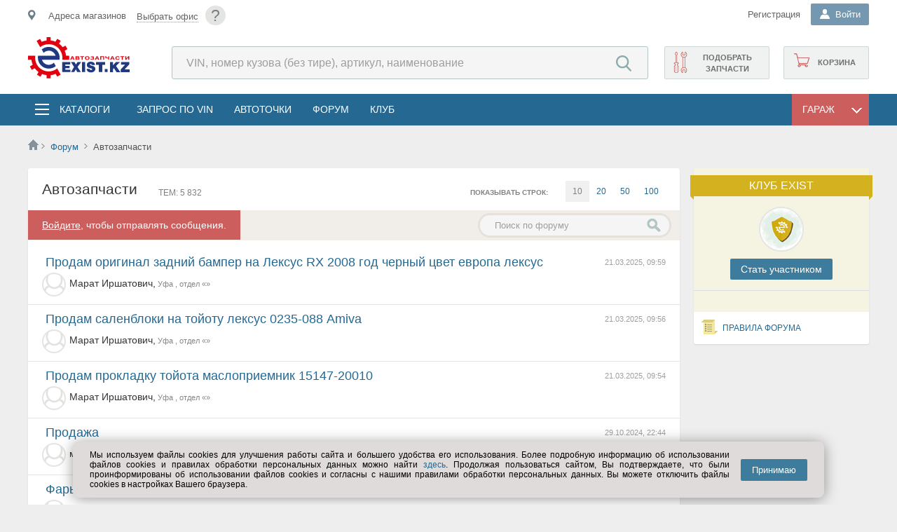

--- FILE ---
content_type: text/html; charset=utf-8
request_url: https://exist.kz/Forum/9
body_size: 66208
content:

<!DOCTYPE html>
<html lang="ru">
<head><meta http-equiv="X-UA-Compatible" content="IE=edge" /><meta http-equiv="Content-Type" content="text/html; charset=UTF-8" /><meta name="viewport" content="width=device-width, user-scalable=yes, initial-scale=1.0" /><meta name="referrer" content="always" /><meta name="apple-itunes-app" content="app-id=564705911" /><title>
	Автозапчасти - Форум - exist.kz
</title>
	<!--[if IE]><link rel="stylesheet" type="text/css" href="//s.exist.ru/img2/ie.css" /><style>.float-title{border:1px solid #7F9DB9 !important} .DDL .b{overflow-x:hidden;padding-right:40px;margin-right:40px}</style><![endif]-->
	<!--[if lt IE 7]><link rel="stylesheet" type="text/css" href="/css/ie.css" media="screen" /><![endif]-->
	<!--[if lte IE 7]><link rel="stylesheet" type="text/css" href="//s.exist.ru/img2/ie7.css" /><![endif]-->
	<!--[if lte IE 8]><link rel="stylesheet" type="text/css" href="//s.exist.ru/img2/ie8.css" /><![endif]-->
	<!--[if lte IE 10]><link rel="stylesheet" type="text/css" href="/css/ie10.css" /><![endif]-->
	
	<!--script type="text/javascript" src="/Log.axd"></script-->

	<link rel="shortcut icon" href="/favicon.ico" /><link rel="manifest" href="/manifest.json" /><link rel="search" href="//s.exist.ru/xml/osd.xml" title="Поиск цен на Exist" type="application/opensearchdescription+xml" /><link rel="alternate" type="application/rss+xml" title="Новости Exist" href="/rss.axd" /><link rel="apple-touch-icon" href="//s.exist.ru/img/icon/touch-icon-iphone.png" /><link rel="apple-touch-icon" sizes="72x72" href="//s.exist.ru/img/icon/touch-icon-ipad.png" /><link rel="apple-touch-icon" sizes="114x114" href="//s.exist.ru/img/icon/touch-icon-iphone-retina.png" /><link rel="apple-touch-icon" sizes="144x144" href="//s.exist.ru/img/icon/touch-icon-ipad-retina.png" /><link rel="Stylesheet" href="../css/cookiesConfirmer.min.css" type="text/css" /><script src="/js/functions.js?ts=22121605" type="text/javascript"></script><script src="/ts/MakeSticky.js?ts=22121605" type="text/javascript"></script><script src="//s.exist.ru/js/jQuery/jquery-1.6.4.min.js" type="text/javascript"></script><link rel="stylesheet" type="text/css" href="/css/master2.css?ts=22121605"/><link rel="stylesheet" type="text/css" href="/css/master-noSass.css?ts=22121605"/>
	<script src="/js/Rest/viewportSwitcher.js" type="text/javascript" ></script>
	<script src="https://yastatic.net/pcode/adfox/loader.js"></script>
	
	
	
	<link href="/css/forum.css?v4" type="text/css" rel="stylesheet" />
	<style>
		.href{cursor:pointer;padding-right:10px}
		.forgarage:after{content: '';display:block;width:7px;height:9px;background:url(//s.exist.ru/img2/icons-new.png)-19px -873px no-repeat;float:left;margin-top:20px}
		.forum-mycars span.cancel {width:22px;height:22px;background:url(//s.exist.ru/img2/close.png) no-repeat;cursor:pointer;opacity:0.8;position:absolute}
	</style>
	<script type="text/javascript">
		function shownewtheme() {
			$("#newthemebut").addClass("clicked");
			$("#newmessage").slideDown();
		}
</script>


<meta name="description" content="Форум | Автозапчасти" /></head>
<body>
<noscript id="js-validator">
	<div class="js-validator">Выключен JavaScript. Проверьте в настройках браузера.</div>
</noscript>
	<!--[if lt IE 9]>
		<div class="oldbrowser">
			<b>Внимание! Вы используете устаревший браузер. Сайт может работать некорректно.</b>
			<p>Рекомендуем обновить браузер или  установить <a href="http://www.whatbrowser.org/intl/ru/" target="_blank">другой</a></p>
		</div>
	 <![endif]-->
	<div class="wrapper">
		<!--div id="top-banner-main">
			<a class="topbannerclose wide" href="javascript: void(0);" onclick="Utils.Browser.Storage.LocalWrite('__tb', '1'); document.getElementById('top-banner-main').style.display = 'none'; return false;" title="Закрыть">x</a>
			<a href="/About/269">
				<p>Баннер вам в подарочек</p>
				<img src="//s.exist.ru/img2/banner/00012-721945357.png" />
			</a>
			<script type="text/javascript">
				if (Utils.Browser.Storage.LocalRead("__tb") == null)
					document.getElementById("top-banner-main").style.display = "block";
			</script>
		</div-->
		<a class="tophelp wide" href="/help/?id=87" title="Помощь">?</a>
		<script src="/ts/Utils.js?ts=22121605" type="text/javascript"></script><script src="/ts/ddl.js?ts=22121605" type="text/javascript"></script>
<script src="/ts/Rest/AutoComplete.js?ts=22121605" type="text/javascript"></script>
<script src="/ts/Rest/SiteSearchAutoComplete.js?ts=22121605" type="text/javascript"></script>
<script src="/ts/Rest/Sso.ClientRequest.js?ts=22121605" type="text/javascript"></script>
<script src="/ts/Rest/OfficeConfirmer.js?ts=22121605" type="text/javascript"></script><script src="/ts/Rest/Office.js?ts=22121605" type="text/javascript"></script>

<script id="tplConfOfc" type="text/template">
	<div class="shop-data__confirm-office">
		<div class="shop-data__confirm-text-container">
			<# if (obj.OfficeName != null) { #>
				<span class="shop-data__confirm-name"><#= obj.OfficeName #></span>
			<# } #>
			<br />
			<span class="shop-data__confirm-text">
				<p>Мы предполагаем, что ближайший к Вам офис:<br />
					<# if (obj.OfficeName != null) { #>
						<#= obj.OfficeName #>
					<# } #>
				</p>
				Этот офис вам подходит?
				<p style="color:gray">Предложения в разных офисах могут отличаться.</p>
			</span>
		</div>
		<div class="clearfix"></div>
		<a href="javascript:void(0)" onclick="OfficeConfirmer.CloseConfirmMessage()">&nbsp;&nbsp;&nbsp;Да&nbsp;&nbsp;&nbsp;</a>&nbsp;&nbsp;&nbsp;
		<a class="secBtn greenBtn" href="/Hint/Location" onclick="OfficeConfirmer.RemoveCookie(); ShowTipLayer(this, event, this.href, 600, 370, true); return false;">Выбрать другой</a>
	</div>
</script>

<header class="mainheader">
	<section class="top">
		<div class="top__inner inner">
			<div class="shop-data__confirm-office-container"></div>
			<a href="javascript:void(0)" class="shopmenumobile js-mobile-place-btn"></a>
			<div id="shopdata" class="shop-data js-mobile-place-cont js-close-float">
				<span id="homeregion"></span>
			</div>

			<a class="tophelp" href="/Help/?id=87" title="Помощь">?</a>
			<div class="header-login">
				
				
				
				
					<div class="header-login__registration">
						<noindex><a class="header-login__registration _mainheader-top-link-color" href="/Profile/Login?pm=3">Регистрация</a></noindex>
					</div>
				
				<div id="pnlLogin" class="DDL header-login__name-ddl _guest">
	
						<div class="h" onclick="DDL.ToggleDropDown(this,event);if (typeof(_avatarData)!='undefined') _avatarData.LoadData(); SsoUser.CheckClient();">
							<b class="header-login__name-ddl-icon"></b>
							<span>
								Войти
							</span>
						</div>
						<div class="b login">
							<div class="header-login__form">
								 
		


<div class="login-box">
	<div class="login-wrapp">
		<div id="guestForm">
			<h3>Личный кабинет</h3>
			<form onsubmit="Lockbtn('btnLogin');" method="POST" action='/Profile/Login?ReturnUrl=%2fForum%2f9' id="loginForm">
				<div class="login-element">
					<input type="text" id="login" name="login" class="inp" value="" tabindex="1" placeholder="Логин" />
				</div>
				<div class="login-element">
					<input type="password" onkeyup="checkpass(this);" value="" class="inp" id="pass" name="pass" tabindex="2" placeholder="*****" />
					<a class="remindtop" href="/Profile/RemindSms.aspx">Напомнить пароль</a><br />
					<div class="errorlabel" id="errorlabel" style="overflow:hidden;-webkit-animation:'resize' 0.2s;-moz-animation:'resize' 0.2s;animation: 'resize' 0.2s">
						смените раскладку
					</div>
				</div>
				<div style="float:right"><input id="btnLogin" type="submit" value="Войти" tabindex="4" class="login-button" /></div>
				<div class="mem">
					<span style="color:Navy;cursor:pointer">
						<input type="checkbox" name="save" id="tbSave" tabindex="3" value="yes" checked="checked" />
						<label for="tbSave">запомнить</label>
					</span>
				</div>
				<div class="clearfix"></div>
				<div class="social">
					
		<a id="go" class="icon" href="/Profile/Login?oid=Google&ReturnUrl=%2fForum%2f9" title="Google+">Google+</a>
	
		<a id="ya" class="icon" href="/Profile/Login?oid=Yandex&ReturnUrl=%2fForum%2f9" title="Yandex">Yandex</a>
	
		<a id="vk" class="icon" href="/Profile/Login?oid=VKontakte&ReturnUrl=%2fForum%2f9" title="VKontakte">VKontakte</a>
	
		<a id="mr" class="icon" href="/Profile/Login?oid=MailRu&ReturnUrl=%2fForum%2f9" title="Mail.ru">Mail.ru</a>
	
		<a id="lv" class="icon" href="/Profile/Login?oid=Live&ReturnUrl=%2fForum%2f9" title="Microsoft Live">Microsoft Live</a>
	
		<a id="al" class="icon" href="/Profile/Login?oid=AlfaID&ReturnUrl=%2fForum%2f9" title="Alfa ID">Alfa ID</a>
	
				</div>
			</form>
		</div>
	</div>
	<script id="tplSsoRegistered" type="text/template">
		<div class="welcomeBack">
			<p>Здравствуйте, <strong><#=Login#></strong>!</p>
			<a class="welcomeBack__logout" href="/exit.axd?id=46042,53219" title="Выход"><i></i></a>
			<a href="/Profile/Login?ReturnUrl=<#=Url#>">Войти</a>
		</div>
	</script>
	<script id="tplSsoLocate" type="text/template">
		<div class="welcomeBack">
			<p>Здравствуйте, <strong><#=Login#></strong>!</p>
			<span>
			Вы будeте перенаправлены на <#=Locale#>
			</span>
			<a class="welcomeBack__logout" href="/exit.axd?id=46042,53219" title="Выход"><i></i></a>
			<a href="/Profile/Login?ReturnUrl=<#=Url#>">Войти</a>
		</div>
	</script>
</div>
		<script type="text/javascript">
			Utils.AttachEvent("load", window, function () { getbasket(); });
		</script>
	
							</div>
						</div>
					
</div>
			</div>
		</div>
	</section>
	<section class="mainheader__inner inner">
		<div class="logo">
			<a href="/" class="logo__link">
				

		<img title="Автозапчасти EXIST.KZ" src="//s.exist.ru/img2/logo/logo-large-kz.svg" alt="Автозапчасти EXIST.KZ">
	

			</a>
		</div>

		<div class="header-search">
			<form method="get" id="search-form" action="/Price/">
				<input type="search" id="pcode" class="header-search__search-input" placeholder="VIN, номер кузова (без тире), артикул, наименование" autocomplete="off" name="pcode" />
				<input type="submit" class="header-search__search-submit-btn" value="Найти" style="width: 75px" />
			</form>
		</div>	
		<div class="shop-functions">
			<noindex><a class="shop-functions__cart" href="/Profile/Orders/Basket.aspx"><span id="basketcount"></span>Корзина</a></noindex>
			
			
				<noindex><a class="shop-functions__vin" onclick="_targetLinkClick(this, &#39;topRightVinQuery&#39;)" href="/Profile/Vin/GuestQuery">Подобрать запчасти</a></noindex>
			
		</div>
	</section>


	<div class="mainmenu">
		<div class="mainmenu__inner inner">
			<div class="menubutton js-mobile-toggle-menu-btn">
			</div>
			<div class="mainmenu-list js-toggle-cats js-close-float">
				<div class="mainmenu-list__catalogs-ddl">
					<div class="mainmenu-list__catalogs-ddl-container js-menu-cont js-close-float">
						<span class="mainmenu-list__button-ddl mainmenu-list__button-ddl--catalogs">
							<i></i>
							<a href="/Catalog/" onclick="return false;" class="mainmenu-list__ddl-title" title="Запчасти и аксессуары в каталогах">Каталоги</a>
						</span>
						
						<div class="catalogs-float js-close-float">
							<div id="menutop" class="catalogs-float__container">
								<div class="catalogs-float__column">
									<a class="catalogs-float__title catalogs-float__title--general" title="Выбор каталогов по выбранному ТС" href="/Catalog/">Все каталоги</a>
									<div class="catalogs-float__list-items-container">
										<a title="Выбор каталогов по выбранному ТС" href="/Catalog/Global/">Общий каталог</a>
										<a title="Выбор оригинальных каталогов по марке" href="/Catalog/Links/Original">Оригинальные каталоги</a>
										<a title="Оригинальные и неоригинальные аксессуары" href="/Catalog/Accessory/">Аксессуары</a>
										<a title="Запчасти для прохождения технического обслуживания" href="/Catalog/TO/">Запчасти для ТО</a>
										<a title="Мотокаталоги" href="/Catalog/Links/Moto">Мотокаталоги</a>
										
									</div>
								</div>
								<div class="catalogs-float__column">
									<a  class="catalogs-float__title catalogs-float__title--fluids" title="Выбор масел по параметрам" href="/Catalog/Goods/7">Масла и автохимия</a>
									<div class="catalogs-float__list-items-container">
										<a title="Выбор моторных масел по параметрам" href="/Catalog/Goods/7/3">Масла моторные</a>
										<a title="Масла трансмиссионные" href="/Catalog/Goods/7/303">Масла трансмиссионные</a>
										<a title="Жидкости для омывателя стекла" href="/Catalog/Goods/7/339">Жидкости для омывателя стекла</a>
										<a title="Жидкости тормозные" href="/Catalog/Goods/7/304">Жидкости тормозные</a>
										<a title="Жидкости охлаждающие" href="/Catalog/Goods/7/174">Жидкости охлаждающие</a>
										
										<span><a title="Вся автохимия" href="/Catalog/Goods/7">&rsaquo; Вся автохимия</a></span>

									</div>
								</div>
								<div class="catalogs-float__column">
									<a  class="catalogs-float__title catalogs-float__title--access" title="Выбор шин и дисков по параметрам" href="/Catalog/Goods/1">Шины, диски</a>
									<div class="catalogs-float__list-items-container">
										<a title="Шины летние выбрать по параметрам" href="/Catalog/Goods/1/2">Шины летние</a>
										<a title="Шины зимние выбор по параметрам" href="/Catalog/Goods/1/284">Шины зимние</a>
										<a title="Диски колесные литые выбор по параметрам" href="/Catalog/Goods/1/1">Диски колёсные, литые</a>
										<a title="Диски колесные штампованные выбор по параметрам"  href="/Catalog/Goods/1/90">Диски колесные, штампованные</a>
										
										<a title="Шины для мото выбор по параметрам"  href="/Catalog/Goods/1/286">Шины мотоциклетные</a>
										<span><a class="catalogs-float__list-items-link catalogs-float__list-items-link--seeall" title="" href="/Catalog/Goods/1">&rsaquo; Прочее</a></span>
									</div>
								</div>
								<div class="catalogs-float__column">
									<a  class="catalogs-float__title catalogs-float__title--electro" title="Выбор автоэлектроники по параметрам" href="/Catalog/Goods/15">Автоэлектроника</a>
									<div class="catalogs-float__list-items-container">
										<a href="/Catalog/Goods/15/66">Лампы</a>
										<a href="/Catalog/Goods/5/8">Аккумуляторы</a>
										<a href="/Catalog/Goods/15/369">Камеры заднего вида</a>
										<a href="/Catalog/Goods/5/183">Предохранители</a>
										<a href="/Catalog/Goods/15/371">Парковочные радары</a>
										<span><a title="" href="/Catalog/Goods/15">&rsaquo; Вся автоэлектроника</a></span>
									</div>
								</div>
								<div class="catalogs-float__column">
									<a href="/Catalog/" class="catalogs-float__title" title="Остальное">Остальное</a>
									<div class="catalogs-float__list-items-container">
										<a title="Выбор электрооборудования для автомобиля по параметрам" href="/Catalog/Goods/5">Электрооборудование</a>
										<a title="Инструмент ручной, пневматический..." href="/Catalog/Goods/6">Инструмент</a>
										<a title="Автоаксессуары по параметрам" href="/Catalog/Goods/22">Автоаксессуары</a>
										<a title="Все для автосервиса - оборудование для СТО" href="/Catalog/Goods/12">Все для автосервиса</a>
										<a title="Щётки стеклоочистителя" href="/Catalog/Goods/20/91">Щётки стеклоочистителя</a>
										<a title="Одежда и экипировка по параметрам" href="/Catalog/Goods/24">Одежда и экипировка</a>
									</div>
								</div>
							</div>
						</div>
					</div>
				</div>
				<ul>
					<li><a href="/Profile/Vin/NewQuery.aspx" onclick="_targetLinkClick(this, 'topmenu', 'Запрос по VIN');" class="mainmenu-list__menu-link" title="Запрос по VIN" class="stock">Запрос по VIN</a></li>
					<li><a href="/AutoPoints/" class="mainmenu-list__menu-link" title="Автоточки">АвтоТочки</a></li>
					<li><noindex><a class="mainmenu-list__menu-link" title="Форум по легковым автомобилям, мототехнике, грузовикам, автобусам" href="/Forum/">Форум</a></noindex></li>
					<li><noindex><a class="mainmenu-list__menu-link" title="Вступайте в наш Exist-Клуб" href="/About/Club/">Клуб</a></noindex></li>
				</ul>
			</div>
			
			<div id="garageFloat" class="DDL mainmenu-list__catalogs-ddl-container mainmenu-list__catalogs-ddl-container--garage">
				<div id="garageFloatHead" class="mainmenu-list__button-ddl mainmenu-list__button-ddl--garage" onclick="toggleGarage(event);">
					<span class="mainmenu-list__ddl-title">Гараж</span>
					<i></i>
				</div>
				<div class="b mainmenu-list__dropdown-ddl">
					<script src="/ts/Rest/Car.js?ts=22121605" type="text/javascript"></script>

<script type="text/javascript">
var lastobject;
function delay(obj) {
	lastobject = obj.carItem;
	setTimeout(myfunction, 200);
}
</script>


<script id="tplCar" type="text/template">
	<div class="car-info car-info--garage-menu" id="car_<#=Id#>" onclick="delay(this)">
		<div class="car-info__car-image">
			<img src="<#=ImageUrl#>" />
		</div>
		<div class="car-info__description">
			<div class="car-info__car-name"><#=Title#></div>
			<div class="car-info__vin">
				<# if (obj.Vin != null) { #>
					VIN: <#=Vin#>,
				<# } else { #>
					VIN: <a style="color:red" href="/Profile/Car/Change.aspx?id=<#=obj.Id#>">Исправьте VIN</a>,
				<# } #>
			</div>
			<div class="car-info__car-years"><#=Year#> г.</div>
			<div class="car-info__power"><#=HorsePower#> лс</div>
		</div>
	</div>
</script>

<script id="tplCarNew" type="text/template">
	<div class="car-info car-info--addnew" onclick="document.location='/Profile/Car/Create.aspx'">
		<b>Добавить ТС</b>
	</div>
</script>

<script id="tplCarEmpty" type="text/template">
	<span class="placeholder">ТС не найдены или не добавлены в гараж</span>
	<div class="car-info car-info--addnew" id="addNew" onclick="document.location='/Profile/Car/Create.aspx'">
		<b>Добавить ТС</b>
	</div>
</script><script src="/ts/CarBll/CarBLL.js?ts=22121605" type="text/javascript"></script>
<script src="/ts/CarBll/CarInfoLoader.js?ts=22121605" type="text/javascript"></script>
<script src="/ts/CarBll/FilteredCarList.js?ts=22121605" type="text/javascript"></script>
<script src="/ts/Catalogs/Original.js?ts=22121605" type="text/javascript"></script>

<link type="text/css" rel="stylesheet" href="/Css/CarMenu.css" />


<script id="emptyGuestCarTemplate" type="text/template">
	<i style="color:gray"><a href="/Catalog/Global/Hint" onclick="ShowTipLayer(this, event, this.href, 30, 30, true); return false;">Выберите</a> транспортное средство</i><br />
	<div style="border:1px solid Gray;border-radius:5px;padding:5px 15px">
		<b>&mdash; Вы получите</b><br />
		<ol>
			<li>Подборку каталогов для Вашего ТС на главной</li>
			<li>Быстрый переход в раздел по ТС с любой страницы сайта</li>
		</ol>
	</div>
	<i style="color:gray">(После регистрации список каталогов будет расширен)</i>
</script>

<script id="emptyCarTemplate" type="text/template">
	<i style="color:gray"><a href="javascript:void(0)" onclick="OnShowCarSelector(); return false;">Выберите</a> транспортное средство</i><br />
	<div style="border:1px solid Gray;border-radius:5px;padding:5px 15px">
		<b>&mdash; Вы получите</b><br />
		<ol>
			<li>Подборку каталогов для Вашего ТС на главной</li>
			<li>Быстрый переход в раздел по ТС с любой страницы сайта</li>
		</ol>
	</div>
</script>


<script id="tplNewGarageCar" type="text/template">
	<div class="car-info car-info--addnew" id="addNew" onclick="document.location='/Profile/Car/Create.aspx'">
		<b>Добавить ТС</b>
	</div>
</script>


<script id="tplCarInfoGuest" type="text/template">
	<div class="car-info car-info--reset">
		<a href="javascript:void()" class="car-info__car-btn-clear" title="Очистить выбор" onclick="CarBll.RemoveSelected();"></a>
		<div class="car-info__car-image">
			<img src="<#=ImageUrl#>" />
		</div>
		<div class="car-info__description">
			<div class="car-info__car-name"><#=Title#></div>
			<div class="car-info__car-years" id="cr-yr"><#=Year#></div>
			<div class="car-info__save-car">
				<a class="add" href="/Profile/Car/Create.aspx?id=<#=ModelTypeId#>&year=<#=Year#>">
					<i></i>Добавить в гараж
				</a>
			</div>
		</div>
	</div>
</script>

<script id="tplCarInfo" type="text/template">
	<div class="car-info car-info--reset">
		<a href="javascript:void()" class="car-info__car-btn-clear" title="Очистить выбор" onclick="CarBll.RemoveSelected();"></a>
		<div class="car-info__car-image">
			<img src="<#=ImageUrl#>" />
		</div>
		<div class="car-info__description">
			<div class="car-info__car-name">
				<a href="/Profile/Car/Car.aspx?id=<#=Id#>"><#=Title#></a>
			</div>
			<div class="car-info__vin">
				<# if (obj.Vin != null) { #>
					VIN: <#=Vin#>
				<# } else { #>
					VIN: <a style="color:red" href="/Profile/Car/Change.aspx?id=<#=obj.Id#>">Исправьте VIN</a>
				<# } #>
			</div>
			<div class="car-info__car-years" id="cr-yr"><#=Year#> г.</div>
		</div>
	</div>
</script>

<script id="tplCarError" type="text/template">
	<div class="car-info car-info--reset">
		<a href="javascript:void()" class="car-info__car-btn-clear" title="Очистить выбор" onclick="CarBll.RemoveSelected();"></a>
		<div class="car-info__car-image">
			<img src="<#=ImageUrl#>" />
		</div>
		<div class="car-info__description">
			<div class="carname">
				<a href="/Profile/Car/Car.aspx?id=<#=Id#>"><#=Title#></a>
				
				<div style="background:#f7f2e3;border:1px solid #e6e0cc;position:absolute;padding:10px;max-width:180px;margin-top:15px;z-index:100">
					<div style="position:absolute;background:url(//s.exist.ru/img2/bubble-corn.png) top left no-repeat;height:5px;width:5px;top:-1px;left:-1px"></div>
					<div style="position:absolute;background:url(//s.exist.ru/img2/bubble-corn.png) -5px top no-repeat;height:5px;width:5px;top:-1px;right:-1px"></div>
					<div style="position:absolute;background:url(//s.exist.ru/img2/bubble-corn.png) left -5px no-repeat;height:5px;width:5px;bottom:-1px;left:-1px"></div>
					<div style="position:absolute;background:url(//s.exist.ru/img2/bubble-corn.png) -5px -5px no-repeat;height:5px;width:5px;bottom:-1px;right:-1px"></div>
					<span>Эта машина не заполнена! <a href="/Profile/Car/Change.aspx?id=<#=Id#>">Заполнить</a></span>
					<div style="position:absolute;background:url(//s.exist.ru/img2/text-info-back.png) -368px bottom no-repeat;width:21px;height:13px;margin:0;top:-10px;left:10px"></div>
				</div>
			</div>
		</div>
	</div>
</script>
<script type="text/template" id="catalogsTemplate">
	<# if (obj.length > 0) { #>
	
	<div class=\"mainpage-car-block__car-actions-column\">
		<ul>
			<# for (var itemIndex=0; itemIndex < obj.length; itemIndex++) { var item = obj[itemIndex]; item.Target = item.Url != null && item.Url.indexOf("http") > -1 ? "_blank" : ""; item.FormattedHtml = Utils.UI.FormatTemplate("catalogItemTemplate", item); if (itemIndex+1 == Math.round(obj.length / 2)) item.FormattedHtml += "</ul></div><div class=\"mainpage-car-block__car-actions-column\"><ul>"; #>
				<#= item.FormattedHtml #>
			<# } #>
		</ul>
	</div>
	<# } #>
</script>
<script type="text/template" id="catalogItemTemplate">
	<# if (obj.Type == 12 || obj.Type == 1) { setTimeout(function() { new Original(document.getElementById('originalLi'), obj); }, 0); #>
	<li id="originalLi">
		<a></a>
	</li>
	<# } else { #>
	<li>
		<a target="<#=Target#>" href="<#=Url#>"><#=Title#></a>
	</li>
	<# } #>
</script>

<script type="text/template" id="guestActionsTemplate">
	<# if (obj.length > 0) { #>
	
	<div class=\"mainpage-car-block__car-actions-column\">
		<ul>
			<# for (var itemIndex=0; itemIndex < obj.length; itemIndex++) { var item = obj[itemIndex]; item.Target = item.Url.indexOf("http") > -1 ? "_blank" : ""; item.FormattedHtml = Utils.UI.FormatTemplate("actionItemTemplate", item); #>
				<#= item.FormattedHtml #>
			<# } #>
		</ul>
	</div>
	<# } #>
</script>

<script type="text/template" id="actionsTemplate">
	<# if (obj.length > 0) { #>
	
	<div class=\"mainpage-car-block__car-actions-column\">
		<ul>
			<# for (var itemIndex=0; itemIndex < obj.length; itemIndex++) { var item = obj[itemIndex]; item.Target = item.Url.indexOf("http") > -1 ? "_blank" : ""; item.FormattedHtml = Utils.UI.FormatTemplate("actionItemTemplate", item);  if (itemIndex+1 == Math.round(obj.length / 2)) item.FormattedHtml += "</ul></div><div class=\"mainpage-car-block__car-actions-column\"><ul>"; #>
				<#= item.FormattedHtml #>
			<# } #>
		</ul>
	</div>
	<# } #>
</script>
<script type="text/template" id="actionItemTemplate">
	<li>
		<a onclick='_targetLinkClick(this, "floatgarage", "<#=Title#>");' title="<#=Hint#>" class="<#=ClassName#>" target="<#=Target#>" href="<#=Url#>"><#=Title#></a>
	</li>
</script>
<script type="text/javascript">
function myfunction() {
	CarBll.SelectCar(lastobject);
}


	var CarBll = new CarBllClass(false);
	var carInfo = null;
	function DisplayEmptyCar() {
		var element = document.getElementById("phCarInfo");
		element.innerHTML = CarBll.IsAuthenticated
			? document.getElementById("emptyCarTemplate").innerHTML
			: document.getElementById("emptyGuestCarTemplate").innerHTML;

		element.style.display = "";
		document.getElementById("phActionsDiv").style.display = "none";
		document.getElementById("phCatalogsDiv").style.display = "none";
	}

	var componentInitialized = false;
	function InitializeCar() {
		Utils.AttachEvent("ReadyStateChange", document, function () {
			if (carInfo == null)
				carInfo = new CarInfoLoader();
			if (typeof (CarBll) != "undefined") {

				Utils.AttachEvent(CarInfoLoaderEvents.OnEmptyResult, carInfo.Handlers, OnCarRemoved); //Если клиент удалил ТС из гаража
				if (CarBll.GetSelectedCar() == null)
				{
					if (CarBll.IsAuthenticated)
						OnShowCarSelector();
					DisplayEmptyCar();
				}
				else {
					LoadCarList();
					OnCarBllCarSelected();
				}

				Utils.AttachEvent(CarBllEvents.OnSelectionChanged, CarBll.Handlers, OnCarBllCarSelected);
				var param2 = false;
				if (param2) {
					var link = document.getElementById("garageLink");
					if (link != null)
						link.style.display = "none";
					ForceCarSelector();
				}
				if (!carsLoaded)
					LoadCarList();
			}
			componentInitialized = true;
		});
	}

	//При удалении ТС из выбора.
	function OnCarRemoved() {
		CarBll.RemoveSelected();
		DisplayEmptyCar();
		if (CarBll.IsAuthenticated)
			OnShowCarSelector();
	}

	function DrawCarSelection(car) {
		if (car != null && car.Id != null) {
			var container = document.getElementById("ctl00_ctl00_ctrlHeader_carMenuPanel_CarList");
			for (var item in container.childNodes) {
				item = container.childNodes[item];
				if (typeof(item) != 'object' || item.childNodes.length == 0)
					continue;
				Utils.UI.RemoveClassName(item, "DDLSelected");
				if (item.id == "car_" + car.Id) {
					Utils.UI.AddClassName(item, "DDLSelected");
					container.removeChild(item);
					container.insertBefore(item, container.firstChild);
				}
			}
		}
	}

	//При выборе ТС из гаража или из списка
	function OnCarBllCarSelected() {
		var car = CarBll.GetSelectedCar();
		
		DrawCarSelection(car);
		var param1 = false;
		if(param1) {
			if (componentInitialized)
				document.getElementsByTagName("body")[0].click(); // Закрываем гараж :)
			return;
		}

		if(car == null)
			OnCarRemoved();
		else {
			var hint = Utils.GetObjectFromId("carStartHint");
			if(hint != null) hint.style.display = "none";

			carInfo.CarId = car.Id;
			carInfo.CarType = car.CarType;
			carInfo.ProducerId = car.ProducerId;
			carInfo.ProducerName = car.ProducerName;
			carInfo.ModelId = car.ModelId;
			carInfo.ModelTypeId = car.ModelTypeId;
			carInfo.ModelGenerationId = car.ModelGenerationId;
			carInfo.Load(document.getElementById("phCarInfo"), CarInfoContentTypes.CarInfo, car.Id == null ? "tplCarInfoGuest" : "tplCarInfo", car);

			var carActionsTempate = car.Id == null
				? "guestActionsTemplate"
				: "actionsTemplate";
			carInfo.Load(document.getElementById("phActionsDiv"), CarInfoContentTypes.CarActions, carActionsTempate);
			
			carInfo.Load(document.getElementById("phCatalogsDiv"), CarInfoContentTypes.CarCatalogs, "catalogsTemplate");
			
			document.getElementById("phActionsDiv").style.display = "";
			document.getElementById("phCatalogsDiv").style.display = "";
			document.getElementById("mainContextCar").className = "defaultMode";
		}
	}

	var carsLoaded = false;
	function OnShowCarSelector() {
		if (typeof (CarBll) != "undefined") {
			if (document.getElementById("mainContextCar").className != "carSelectionMode") {
				document.getElementById("mainContextCar").className = "carSelectionMode";
				if (!carsLoaded)
					LoadCarList();
				else
					filteredCarList.CheckContainerScroll();
			}
		}
	}
	function OnShowCarInfo() {
		document.getElementById("mainContextCar").className = "defaultMode";
	}


	function ForceCarSelector() {
		OnShowCarSelector();
	}

	var filteredCarList = null;
	function LoadCarList() {
		var container = document.getElementById("ctl00_ctl00_ctrlHeader_carMenuPanel_CarList");
		var options = {
			ShowUserId: null,
			CarTemplate: "tplCar",
			NewCarTemplate: "tplNewGarageCar",
			SearchInput: document.getElementById("carMenuSearchCarTextBox"),
			SearchButton: document.getElementById("carMenuSearchCarButton"),
			CarsLoadingContainer: container,
			CarsScrollContainer: document.getElementById("ctl00_ctl00_ctrlHeader_carMenuPanel_CarSelector"),
			IsAutoLoad: false
		};

		filteredCarList = new FilteredCarList(null, options);
		Utils.AttachEvent(FilteredCarListEvents.CarsLoaded, filteredCarList.Handlers, CarMenu_CarsLoaded);

		var ctrlEmptyGarage = document.createElement("div");
		ctrlEmptyGarage.innerHTML = document.getElementById("tplNewGarageCar").innerHTML;
		document.getElementById("ctl00_ctl00_ctrlHeader_carMenuPanel_CarSelector").appendChild(ctrlEmptyGarage.children[0]);

		carsLoaded = true;
	}

	function CarMenu_CarsLoaded() {
		if (filteredCarList == null)
			return;
		var carsCount = filteredCarList.CarsCount;

		var carsCountLit = document.getElementById("carsCountLiteral");
		if (carsCountLit != null && carsCountLit.innerHTML=="")
		{
			carsCountLit.innerHTML = carsCount != null ? carsCount : 0;
			document.getElementById("ctl00_ctl00_ctrlHeader_carMenuPanel_searchPanel").className="searchPanel visible";
		}

		if (!CarBll.IsAuthenticated)
			carsCountLit.style.display = "none";

		var car = CarBll.GetSelectedCar();
		DrawCarSelection(car);
	}
</script>
<div id="mainContextCar" class="defaultMode">
	<div class="garage-switch">
		<div id="garageLinkPanel" class="garageLinkPanel">
			<a title="Перейти в гараж" href="/Profile/Car/">В гараж</a>
		</div>
		<div id="ctl00_ctl00_ctrlHeader_carMenuPanel_searchPanel" class="searchPanel">
			<input id="carMenuSearchCarTextBox" placeholder="Поиск по гаражу" type="text" />
			<a id="carMenuSearchCarButton" href="javascript:void(0);" style="float:left !important"></a>
		</div>
		<a class="garageCarInfo" href="javascript:void(0);" onclick="OnShowCarInfo();">
			<span class="info">&larr; Вернуться </span>
		</a>
		<a class="garageCarList" href="javascript:void(0);" onclick="OnShowCarSelector();">
			<span class="info">Из списка </span>
			<span id="carsCountLiteral"></span>
			<b></b>
		</a>
	</div>
	<div class="clearfix"></div>
	<div id="ctl00_ctl00_ctrlHeader_carMenuPanel_CarMenuDiv" class="mainpage-car-block mainpage-car-block--garage-float">
		<div style=" overflow:hidden;float:left;width:100%;margin-top:22px">
			<div style="position:relative">
				<div id="phCarInfo">&nbsp;</div>
			</div>
			<div id="phActionsDiv" class="mainpage-car-block__car-actions">&nbsp;</div>
			<div id="phCatalogsDiv" class="mainpage-car-block__car-actions mainpage-car-block__car-actions--catalogs">&nbsp;</div>
		</div>
	</div>
	<div class="clearfix"></div>
	<div id="ctl00_ctl00_ctrlHeader_carMenuPanel_CarSelector" class="carsel">
		<div id="ctl00_ctl00_ctrlHeader_carMenuPanel_CarList" class="DDLCars">
		</div>
	</div>
</div>
				</div>
			</div>

			<script type="text/javascript">
				$(document).ready(function () {
					Office.LoadHeader();
				});

				function toggleGarage(event) {
					if (!carInitialized) { InitializeCar(); carInitialized = true; } DDL.ToggleDropDown(document.getElementById('garageFloatHead'), event);
				}

				var carInitialized = false;
				var timesArray = [];
				var elem;

				function toggleFloat(container, e) {
					e.stopPropagation();
					$(container).hasClass('active') ? $(container).removeClass('active') : $(container).addClass('active');

					if (!carInitialized) {
						InitializeCar(); // Загрузка меню ТС
						carInitialized = true;
					}
				}

				//Определение, нажат ли ctrl
				var cntrlIsPressed = false;

				$(document).keydown(function (e) {
					if (e.which == "17")
						cntrlIsPressed = true;
				});

				$(document).keyup(function () {
					cntrlIsPressed = false;
				});

				$(".js-close-float").click(function (e) { e.stopPropagation(); });
				$(document).click(function () {$(".js-close-float").removeClass("active");})

				$(".js-mobile-place-btn").click(function (e) {
					toggleFloat($(".js-mobile-place-cont"), e);
				});

				$(".js-mobile-toggle-menu-btn").click(function (e) {
					toggleFloat($(".js-toggle-cats"), e);
				});

				$(".js-menu-cont").click(function (e) {
					toggleFloat($(".js-menu-cont"), e);
				});
				

				var options = new AutoCompleteOptions("/Api/Parts/Search", {}, null, "GET", 0);
				options.ItemsContainerId = "itemsList";
				options.ItemTemplateId = "headerSearchTemplate";
				options.EnterToSubmit = false;
				
				new SiteSearchAutoComplete("pcode", options);
			</script>
			<script id="headerSearchTemplate" type="text/template">
				<# if (obj.Filters) { #>
					<li>
						<a onclick='Utils.LoadSync({Method: "POST", Url: "/Api/Telemetry/SearchHit", Params: {searchString: "<#=Name#>"}})' href="<#=NavigateUrl#>"><#=Name#></a>
						<dl style="margin-left:5pt" onclick="Utils.StopPropagation(event);">
							<dt><img src="<#=ImageUrl#>" /></dt>
							<dd>
								<# for (var i in obj.Filters) { var filter = obj.Filters[i]; #>
									<a onclick='Utils.LoadSync({Method: "POST", Url: "/Api/Telemetry/SearchHit", Params: {searchString: "<#=filter.Value#>"}})' href="<#=filter.NavigateUrl#>"><#=filter.Name#> : <#=filter.Value#></a>
								<# } #>
							</dd>
						</dl>
					</li>
				<# } else { #>
					<li><#=HeaderText#> <a  onclick='Utils.LoadSync({Method: "POST", Url: "/Api/Telemetry/SearchHit", Params: {searchString: "<#=Name#>"}})' href="<#=NavigateUrl#>"><#=Name#></a></li>
				<# } #>
			</script>
		</div>
	</div>
	
	
		<script src="/js/Maps/EventObject.js" type="text/javascript"></script>
		<script src="/js/Maps/GeoLocation.js?ts=22121605" type="text/javascript"></script>
		<script type="text/javascript">
			new GeoLocationOffice(new GeoLocationOptions('_go'));
		</script>
	
</header>
		<div class="content inner">
			<div class="content-page">
				
					<div class="center-content-sitemap titleCat">
						<span id="smBreadCrumbs" class="bread-crumbs"><span class="menu-root-node">
								<a class="menu-node" href="/Default.aspx"></a>
							</span><span>
								<img src="//s.exist.ru/img2/sitemap-arrow.png" />
							</span><span>
								<a title="Форумы сайта Exist" class="menu-node" href="/Forum/">Форум</a>
							</span><span>
								<img src="//s.exist.ru/img2/sitemap-arrow.png" />
							</span><span class="menu-curent-node">
								Автозапчасти
							</span></span>
	

					</div>
				
				<div class="center-content-rightbar">
					
	

				</div>
				<div class="clearfix"></div>

				<form method="post" action="/Forum/9" onsubmit="javascript:return WebForm_OnSubmit();" id="form1">
<div class="aspNetHidden">
<input type="hidden" name="__EVENTTARGET" id="__EVENTTARGET" value="" />
<input type="hidden" name="__EVENTARGUMENT" id="__EVENTARGUMENT" value="" />
<input type="hidden" name="__VIEWSTATE" id="__VIEWSTATE" value="/[base64]/[base64]" />
</div>

<script type="text/javascript">
//<![CDATA[
var theForm = document.forms['form1'];
if (!theForm) {
    theForm = document.form1;
}
function __doPostBack(eventTarget, eventArgument) {
    if (!theForm.onsubmit || (theForm.onsubmit() != false)) {
        theForm.__EVENTTARGET.value = eventTarget;
        theForm.__EVENTARGUMENT.value = eventArgument;
        theForm.submit();
    }
}
//]]>
</script>


<script src="/WebResource.axd?d=GMm-GU3wr2l17-S8VdEeEEaXHWs0jEQFD5Ngq0sG6wPTZlZVx65ZuLLXSKXZThL87kiSxJF7JDWv17L8uwrJ_rmLS7bkBYssBDJ4IjCzLCs1&amp;t=638628315619783110" type="text/javascript"></script>


<script src="/WebResource.axd?d=1KYbDG6FXOhgDfRmntLE3Il3HdwahYPKvPrAV46fA8aVq5qZ9LPx8mi2aJUtHqHN4Yk8jydfpcdRy5YhcDV6y2Qpb6ov3yKfd0pzPk-2bokRitqZsCvo-zn4ZL6Mxouy0&amp;t=638628315619783110" type="text/javascript"></script>
<script src="/WebResource.axd?d=YMFeGVQ5yT9iX1C00_tzHMP4rm23zdFmEqEvQOHiERSBaCX0hqsSdoS1ddNvAeybHzc6bAHYV6CPSEObK-jF0-jSaW7vI5AyRgnQF5_BoAzXDv9QCExNlvyLcr6vUqTGMErqWg0J1QkSq5l_aqvwWw2&amp;t=637431290105895051" type="text/javascript"></script>
<script type="text/javascript">
//<![CDATA[
var _pager=new Pager("N","P","T","__doPostBack('ctl00$ctl00$b$b$ucPager',t)");document.OnLoad=_pager.OnLoad();function WebForm_OnSubmit() {
if (typeof(ValidatorOnSubmit) == "function" && ValidatorOnSubmit() == false) return false;
return true;
}
//]]>
</script>

<div class="aspNetHidden">

	<input type="hidden" name="__VIEWSTATEGENERATOR" id="__VIEWSTATEGENERATOR" value="D00095AD" />
	<input type="hidden" name="__EVENTVALIDATION" id="__EVENTVALIDATION" value="/wEdAAdHK5lRSgCN4aPRcX1glf7lpJmoN6a4FVIbwCda81r+/xFcWJw+kBI31RoORUY152TBC/b6EGmyqjKO6JE1VrEhGzki7sOYXUUx+2xJMYkzo/ZJggevQSiadgciKH8UByviVFQHoujy1oUeSPpLvzWn3RkN7H0B8RwInxmJBTeDyQUu562igV7uDbQ+EKDFeJg=" />
</div>
					
					
	
	
			
			

<div class="page-blocks page-blocks right-col-forum">
	<div>
		<div class="clubuserinfo">
			<b>КЛУБ EXIST</b>
			<div class="ava ava-cont">
				<img id="imgAvatar" src="//s.exist.ru/img2/ex-club-logo-small.jpg" />
			</div>
			<div class="nickname-club">
				<a id="hlNickName"></a>
				<a id="hlJoinClub" class="trdBtn become-member" href="/Profile/Settings.aspx">Cтать участником</a>
			</div>
		</div>

		<div class="exist-club-data">
			<div class="exist-club-title">
				
			</div>
			<div id="adBottomMiddle">
				<div class="loading"></div>
			</div>
		</div>

		<script src="/ts/Rest/Forum.js?ts=22121605" type="text/javascript"></script>
		<script type="text/javascript">
			_restForum = new Forum(0, 0, 0);
			_restForum.GetStats(function (result) {
				var message = " ";
				
				if(result != null){
					for (var i = 0; i < result.length; i++) {
						var value1 = result[i].value;
						if (result[i].ucstatid == 12) {
							value1 = "<a onclick='javascript:ShowTipLayer(this,event, this.href, 30,30,true);return false;' href='/hint/Consumption.aspx?id='>" + result[i].value + "</a>";
							message += '<div class="value">' + value1 + '</div>';
						} else
							message += '<div class="value">' + value1.replace(/(\d)(?=(\d{3})+(?!\d))/g, '$1 ') + '</div>';
						message += '<div class="name">' + result[i].ucstatname + ':</div>';
					}
				}
				document.getElementById("adBottomMiddle").innerHTML = message;
			});
		</script>
	</div>
	<a class="forumrules" href="/Help/?id=126">Правила форума</a>
</div>
<script>
	CenterIt('.ava-cont');
</script>

			<div class="page-blocks page-blocks--padding-vertical forum-body">
				<div style="float:left;width:100%">
					<h1>Автозапчасти</h1>
					<div style="float:right;margin:-10px 20px 0 0">
						
							<div style="float:right;position:relative;margin-top:8px">
								<p class="shw-rw">Показывать строк:</p>
								<span id="custPageSizer" class="pager"><span>10</span><a href="javascript:__doPostBack('ctl00$ctl00$b$b$custPageSizer','20')">20</a><a href="javascript:__doPostBack('ctl00$ctl00$b$b$custPageSizer','50')">50</a><a href="javascript:__doPostBack('ctl00$ctl00$b$b$custPageSizer','100')">100</a></span>
							</div>
						
					</div>
					<div class="themes">
						Тем: 5 832
					</div>
				</div>

				<div class="function-panel">
					
							
							<div class="membership-post">
								<a id="hlLogin" onclick="SsoUser.OpenLoginForm(event)" href="/Profile/Login?ReturnUrl=%2fForum%2f9">Войдите</a>, чтобы отправлять сообщения.
							</div>
						
					
					
						<div class="search-forum">
							<input name="ctl00$ctl00$b$b$txtSearchString" id="txtSearchString" class="searchinp" placeholder="Поиск по форуму" Type="Search" /><input type="submit" name="ctl00$ctl00$b$b$btnSearch" value="Искать" id="btnSearch" />
						</div>
					
				</div>

				
				<div id="newmessage" class="forum__new-message-container">
				<div  class="author-image-container" style="margin-top:30px"><img id="imgAvaNewTheme" src="//s.exist.ru/img/fono.png" /></div>
				<div class="message-text">
						<b>Новая тема:</b>
						<br />
							
								<div class="forum-mycars">
									<input type="hidden" name="ctl00$ctl00$b$b$hdnCarId" id="hdnCarId" />
									<div id="serverRenderedCar" style="display:none" class="carChecking">
										
										<span onclick="cancelCarSelection();" class="cancel" title="Отменить выбор"></span>
									</div>
								
									<div id="emptyCar" style="display:none" class="carChecking empty">
										<div>
											<a class="add check" href="javascript:selectCarClick();">
												<i></i>
												Выберите транспорт
											</a>
										</div>
									</div>
								</div>

								<script id="tplSelectedCar" type="text/template">
									<#= Title #>
									<span onclick="cancelCarSelection();" class="cancel" title="Отменить выбор"></span>
								</script>
								<script src="/ts/CarBll/PopupCarSelector.js?ts=22121605" type="text/javascript"></script><link rel="stylesheet" type="text/css" href="/css/popupCarSelector.css?ts=22121605"/>
								<script type="text/javascript">
									function selectCarClick() {
										var popupCarSelector = new PopupCarSelector(null, true, "/Profile/Car/?Target=2");

										popupCarSelector.GetCar(function (targetCar) {
											document.getElementById("hdnCarId").value = targetCar.Id;
											document.getElementById("emptyCar").style.display = "none";
											document.getElementById("serverRenderedCar").innerHTML = Utils.UI.FormatTemplate("tplSelectedCar", targetCar);
											document.getElementById("serverRenderedCar").style.display = "";
										});
										}

										function cancelCarSelection(obj) {
											document.getElementById("hdnCarId").value = "";
										document.getElementById("serverRenderedCar").style.display = "none";
										document.getElementById("emptyCar").style.display = "";
									}

									if (document.getElementById("hdnCarId").value != "")
										document.getElementById("serverRenderedCar").style.display = "";
									else
										document.getElementById("emptyCar").style.display = "";
								</script>
							
						
						<span>
							<input name="ctl00$ctl00$b$b$tbSubject" type="text" maxlength="200" id="tbSubject" placeholder="Название темы" class="inp" style="width:100%;" />
							<span id="valReqSubject" class="textRed" style="display:none;"><img src='//s.exist.ru/img/nav_prev.gif' alt=""></span>
						</span><span>
							<textarea name="ctl00$ctl00$b$b$tbMessage" rows="8" cols="20" id="tbMessage" class="inp" placeholder="Ваше сообщение" style="height:120px;padding:5px 0 0 5px;resize:vertical">
</textarea>
							<span id="valReqMessage" class="textRed" style="display:none;"><img src='//s.exist.ru/img/nav_prev.gif' alt=""></span>
						</span>
						<div style="float:right"><input type="submit" name="ctl00$ctl00$b$b$btnSave" value="Создать тему" onclick="javascript:WebForm_DoPostBackWithOptions(new WebForm_PostBackOptions(&quot;ctl00$ctl00$b$b$btnSave&quot;, &quot;&quot;, true, &quot;message&quot;, &quot;&quot;, false, false))" id="btnSave" /></div>
						<div id="vldSum" class="valSummary" style="color:#990000;border-width:0px;width:190px;display:none;">

</div>
					</div>
				</div>

				<div id="forumtree" style="clear:both;padding:1px 0 4px;zoom:1">
					
					
							<a href="/Forum/9/1020496">
								<div class="first-message ">
									<div class="message-date">

										<span>21.03.2025, 09:59</span>
										

									</div>
									<div class="message-subject">продам  оригинал  задний   бампер  на Лексус RX 2008  год черный  цвет европа  лексус
								</div>
								<div class="first-message-title">
									<span class="avaphoto" style="background: url('//s.exist.ru/img2/fono2.png') center center no-repeat;"></span>
									<span class="author">Марат Иршатович, </span>
									<span class="textRed">
										Уфа
										, отдел «» 
									</span>
								</div>
									
								</div>

							</a>
						
							<a href="/Forum/9/1020494">
								<div class="first-message ">
									<div class="message-date">

										<span>21.03.2025, 09:56</span>
										

									</div>
									<div class="message-subject">продам  саленблоки  на  тойоту  лексус   0235-088  Аmiva
								</div>
								<div class="first-message-title">
									<span class="avaphoto" style="background: url('//s.exist.ru/img2/fono2.png') center center no-repeat;"></span>
									<span class="author">Марат Иршатович, </span>
									<span class="textRed">
										Уфа
										, отдел «» 
									</span>
								</div>
									
								</div>

							</a>
						
							<a href="/Forum/9/1020493">
								<div class="first-message ">
									<div class="message-date">

										<span>21.03.2025, 09:54</span>
										

									</div>
									<div class="message-subject">продам  прокладку  тойота  маслоприемник  15147-20010
								</div>
								<div class="first-message-title">
									<span class="avaphoto" style="background: url('//s.exist.ru/img2/fono2.png') center center no-repeat;"></span>
									<span class="author">Марат Иршатович, </span>
									<span class="textRed">
										Уфа
										, отдел «» 
									</span>
								</div>
									
								</div>

							</a>
						
							<a href="/Forum/9/1014012">
								<div class="first-message ">
									<div class="message-date">

										<span>29.10.2024, 22:44</span>
										
											<div class="answers-count"><span>1</span></div>
										

									</div>
									<div class="message-subject">Продажа
								</div>
								<div class="first-message-title">
									<span class="avaphoto" style="background: url('//s.exist.ru/img2/fono2.png') center center no-repeat;"></span>
									<span class="author">михаил, </span>
									<span class="textRed">
										Мытищи
										, отдел «Королёв 2» 
									</span>
								</div>
									
								</div>

							</a>
						
							<a href="/Forum/9/1007057">
								<div class="first-message ">
									<div class="message-date">

										<span>18.06.2024, 16:36</span>
										

									</div>
									<div class="message-subject">Фары продам
								</div>
								<div class="first-message-title">
									<span class="avaphoto" style="background: url('//s.exist.ru/img2/fono2.png') center center no-repeat;"></span>
									<span class="author">Кларнет, </span>
									<span class="textRed">
										Москва
										, отдел «Войковская 2» 
									</span>
								</div>
									
								</div>

							</a>
						
							<a href="/Forum/9/993866">
								<div class="first-message ">
									<div class="message-date">

										<span>05.11.2023, 05:30</span>
										

									</div>
									<div class="message-subject">Импортные комплектующие и запчасти
								</div>
								<div class="first-message-title">
									<span class="avaphoto" style="background: url('//s.exist.ru/img2/fono2.png') center center no-repeat;"></span>
									<span class="author">Sven-international, </span>
									<span class="textRed">
										Москва
										, отдел «Центральный» 
									</span>
								</div>
									
								</div>

							</a>
						
							<a href="/Forum/9/990149">
								<div class="first-message ">
									<div class="message-date">

										<span>15.09.2023, 12:50</span>
										

									</div>
									<div class="message-subject">Форсунки денсо DCRI105780
								</div>
								<div class="first-message-title">
									<span class="avaphoto" style="background: url('//s.exist.ru/img2/fono2.png') center center no-repeat;"></span>
									<span class="author">buschmarin2012, </span>
									<span class="textRed">
										Тверь
										, отдел «Тверь 3» 
									</span>
								</div>
									
								</div>

							</a>
						
							<a href="/Forum/9/988067">
								<div class="first-message ">
									<div class="message-date">

										<span>16.08.2023, 00:40</span>
										

									</div>
									<div class="message-subject">Volkswagen Golf Plus VI 1.2 TSI
								</div>
								<div class="first-message-title">
									<span class="avaphoto" style="background: url('//s.exist.ru/img2/fono2.png') center center no-repeat;"></span>
									<span class="author">Ярослав Дмитриевич2023, </span>
									<span class="textRed">
										Краснодар
										, отдел «Краснодар 2» 
									</span>
								</div>
									
								</div>

							</a>
						
							<a href="/Forum/9/981674">
								<div class="first-message ">
									<div class="message-date">

										<span>17.05.2023, 04:30</span>
										

									</div>
									<div class="message-subject">продам датчик масла TSN 4.14.40 (OP-0697305) не подошел
								</div>
								<div class="first-message-title">
									<span class="avaphoto" style="background: url('//s.exist.ru/img2/fono2.png') center center no-repeat;"></span>
									<span class="author">igr20152, </span>
									<span class="textRed">
										Омск
										, отдел «Омск (пр)» 
									</span>
								</div>
									
								</div>

							</a>
						
							<a href="/Forum/9/979709">
								<div class="first-message ">
									<div class="message-date">

										<span>25.04.2023, 21:26</span>
										

									</div>
									<div class="message-subject">Продажа амортизаторов багажника
								</div>
								<div class="first-message-title">
									<span class="avaphoto" style="background: url('//s.exist.ru/img2/fono2.png') center center no-repeat;"></span>
									<span class="author">Seregikm1, </span>
									<span class="textRed">
										Краснодар
										, отдел «Краснодар 2» 
									</span>
								</div>
									
								</div>

							</a>
						
				</div>
				<div style="margin-top:10px;float:right">
					<span id="ucPager" class="pager"><span>1</span><a href="javascript:__doPostBack('ctl00$ctl00$b$b$ucPager','2')">2</a><a href="javascript:__doPostBack('ctl00$ctl00$b$b$ucPager','3')">3</a><a href="javascript:__doPostBack('ctl00$ctl00$b$b$ucPager','4')">4</a><i>&hellip;</i><a href="javascript:__doPostBack('ctl00$ctl00$b$b$ucPager','584')">584</a><br /><input type="hidden" name="ctl00$ctl00$b$b$P" id="P" value="2" /><input type="hidden" name="ctl00$ctl00$b$b$N" id="N" /><input type="hidden" name="ctl00$ctl00$b$b$T" id="T" value="1" /></span>
				</div>
			</div>
		
	
	<script>
		document.addEventListener("DOMContentLoaded", function () {
			var banner = document.querySelector(".banner");
			if (banner && banner.classList.contains("active")) {
				var block = document.querySelector(".page-blocks.m");
				block.classList.add("page-blocks--padding", "page-content-wrapper");
				block.style.width = "100%";
				var col = document.querySelector(".right-col-forum");
				col.classList.add("w100");
			}
		});
	</script>


					<div class="clearfix"></div>
				
<script type="text/javascript">
//<![CDATA[
var Page_ValidationSummaries =  new Array(document.getElementById("vldSum"));
var Page_Validators =  new Array(document.getElementById("valReqSubject"), document.getElementById("valReqMessage"));
//]]>
</script>

<script type="text/javascript">
//<![CDATA[
var valReqSubject = document.all ? document.all["valReqSubject"] : document.getElementById("valReqSubject");
valReqSubject.controltovalidate = "tbSubject";
valReqSubject.errormessage = "Тема сообщения";
valReqSubject.display = "Dynamic";
valReqSubject.validationGroup = "message";
valReqSubject.evaluationfunction = "RequiredFieldValidatorEvaluateIsValid";
valReqSubject.initialvalue = "";
var valReqMessage = document.all ? document.all["valReqMessage"] : document.getElementById("valReqMessage");
valReqMessage.controltovalidate = "tbMessage";
valReqMessage.errormessage = "Текст сообщения";
valReqMessage.display = "Dynamic";
valReqMessage.validationGroup = "message";
valReqMessage.evaluationfunction = "RequiredFieldValidatorEvaluateIsValid";
valReqMessage.initialvalue = "";
var vldSum = document.all ? document.all["vldSum"] : document.getElementById("vldSum");
vldSum.headertext = " <b>Не заполнены поля:</b>";
vldSum.validationGroup = "message";
//]]>
</script>


<script type="text/javascript">
//<![CDATA[

var Page_ValidationActive = false;
if (typeof(ValidatorOnLoad) == "function") {
    ValidatorOnLoad();
}

function ValidatorOnSubmit() {
    if (Page_ValidationActive) {
        return ValidatorCommonOnSubmit();
    }
    else {
        return true;
    }
}
        //]]>
</script>
</form>

			
			
			
			
			
			
			
			
	</div>


	

	
			<div class="clearfix"></div>
</div>
</div>


<link href="/css/chat.min.css" type="text/css" rel="stylesheet" />

<footer class="footer">
	<div class="footerwrap inner">
		<div class="footer-sitemap">
			<div class="footer-sitemap__column">
				<h6>О компании</h6>
				<ul>
					<li><a href="/About/278">О компании</a></li>
					<li><a href="/About/">Об Exist.ru</a></li>
					<li><a href="/About/Address">Адреса офисов</a></li>
					<li><a href="/Profile/BackLink.aspx">Связаться с нами</a></li>
					<li><a href="/Job/">Вакансии</a></li>
					<li><a href="/Document/News/">Новости</a></li>
					<li><a href="/Stat/Default2.aspx">Статистика</a></li>
					<!--li></li-->
					<li><a href="/About/Legal">Правовая информация</a></li>
				</ul>
			</div>

			<div class="footer-sitemap__column">
				<h6>Интернет магазин</h6>
				<ul>
					<li><a href="/Help/?id=7">Поиск автозапчастей и аксессуаров</a></li>
					<li><a href="/Help/?id=17">Доставка заказа</a></li>
					<li><a href="/Help/?id=16">Как оплатить заказ</a></li>

					<li><a href="/Help/?id=26">Условия возврата и гарантии</a></li>
					<li><a href="/Profile/Login?pm=3">Стать клиентом</a></li>
					<li><a href="/Profile/RemindSms.aspx">Восстановить пароль</a></li>
					
					<li><a href="/Forum/Default.aspx">Форумы</a></li>
					<li><a href="/Help/?id=87">Помощь</a></li>
				</ul>
			</div>
			<div class="footer-sitemap__column">
				<h6>Каталог товаров</h6>
				<ul>
					<li><a href="/Catalog/">Каталоги автозапчастей</a></li>
					<li><a href="/Catalog/Goods/12">Все для автосервиса</a></li>
					<li><a href="/Catalog/Goods/1">Шины, диски</a></li>
					<li><a href="/Catalog/Goods/7">Масла и ГСМ</a></li>
					<li><a href="/Catalog/Goods/5/8">Аккумуляторы</a></li>
					<li><a href="/Catalog/Accessory/">Аксессуары</a></li>
					<li><a href="/Catalog/Links/Moto">Мотокаталоги</a></li>
					<li><a href="/Catalog/Goods/22/294">Автолитература</a></li>
					<li><a href="/Catalog/Goods/15">Автоэлектроника</a></li>
				</ul>
			</div>

			<div class="footer-sitemap__column">
				<h6>Партнерство</h6>
				<ul>
					<li><a href="/About/howtobecome">Как стать партнером</a></li>
					<li><a href="/About/Opt/Discount">Таблица скидок</a></li>
					<li><a href="/About/Region">Регионам</a></li>
					<li><a href="/About/Supplier">Поставщикам</a></li>
					<li><a href="/About/Opt">Юридическим лицам</a></li>
					<li><a href="/About/Producers">Производителям</a></li>
					
					

					<li><a href="/About/Partners">Партнерские программы</a></li>
				</ul>
			</div>
			<div class="footer-sitemap__column">
				<h6>Реклама</h6>
				<ul>
					<li><a href="/Document/Letters/5207">@DIRECT продажи</a></li>
					<li><a href="/About/Advert">Реклама на сайте</a></li>
				</ul>
			</div>
		</div>
		<div class="footer-sitemap__end">
		</div>
	</div>
	<div class="footer__bottom-panel inner">
		<a href="javascript:void(0)" class="footer__bottom-link footer__viewport-switcher js-viewport-switcher _to-desktop">Перейти на полную версию</a>
		
		<div class="footer__send-error">
			<a id="urlFb" href="/Hint/Feedback/" class="dotted-link" style="color:#fff" onclick="javascript:ShowTipLayer(this,event,this.href, 30,40, true); return false;"><i></i>Вам помочь?</a>
			<script type="text/javascript">
				document.getElementById("urlFb").href += "?a=" + encodeURIComponent(window.location.pathname + window.location.search) + "&b=" + encodeURIComponent("~/Forum/Default.aspx");
			</script>
		</div>
		<!--0.125-->
		<div class="footer__copyright">&copy;&nbsp;Exist.ru&nbsp;1998&mdash;2026</div>
			<div class="footer__cards">
				<a href="/Help/?id=16">
					
					
				</a>
			</div>
		<div style="float:right">
			
 <!--noindex-->

		
		
		<script type="text/javascript"> (function (d, w, c) { (w[c] = w[c] || []).push(function() { try { w.yaCounter38932300 = new Ya.Metrika2({ id:38932300, clickmap:true, trackLinks:true, accurateTrackBounce:true, webvisor:true, trackHash:true }); } catch(e) { } }); var n = d.getElementsByTagName("script")[0], s = d.createElement("script"), f = function () { n.parentNode.insertBefore(s, n); }; s.type = "text/javascript"; s.async = true; s.src = "https://mc.yandex.ru/metrika/tag.js"; if (w.opera == "[object Opera]") { d.addEventListener("DOMContentLoaded", f, false); } else { f(); } })(document, window, "yandex_metrika_callbacks2"); </script> <noscript><div><img src="https://mc.yandex.ru/watch/38932300" style="position:absolute; left:-9999px;" alt="" /></div></noscript>
		

		<a href="//kz24.net/top/?do=v&i=1380" title="Казахстанский рейтинг"><img src="//kz24.net/top/?do=in&id=1380" border="0"></a>
		<script>
			(function(i,s,o,g,r,a,m){i['GoogleAnalyticsObject']=r;i[r]=i[r]||function(){
			(i[r].q=i[r].q||[]).push(arguments)},i[r].l=1*new Date();a=s.createElement(o),
			m=s.getElementsByTagName(o)[0];a.async=1;a.src=g;m.parentNode.insertBefore(a,m)
			})(window,document,'script','https://www.google-analytics.com/analytics.js','ga');
			ga('create', 'UA-617996-15', 'auto');
			ga('send', 'pageview');
		</script>
	
<script type="text/javascript">
	function _countersReachGoal(targetGoalName, paramsObject) {
		if (typeof (ym) != 'undefined')
			ym(44975, 'reachGoal', targetGoalName, paramsObject);
		if (typeof (yaCounter44975) != 'undefined')
			yaCounter44975.reachGoal(targetGoalName, paramsObject);
		if (typeof (gtag) != 'undefined')
			gtag('event', targetGoalName, paramsObject);
	}
	function _targetLinkClick(self, page, linkName, description) {
		if ((linkName == null || linkName == "") && self.innerHTML != null && self.innerHTML != "")
			linkName = self.innerHTML;

		_countersReachGoal(page + '_linkClick', { 'linkName': linkName, 'description': description });
	}
</script>
<!--/noindex-->
			<script src="/ts/Rest/MistakesCatcher.js?ts=22121605" type="text/javascript"></script><link rel="stylesheet" type="text/css" href="/css/catV01.css?ts=22121605"/>
		</div>
		<div class="clearfix"></div>
		<a href="/Hint/Feedback/Messaging" class="js-open-chat-btn chat__btn"  onclick="javascript:ShowTipLayer(this,event,this.href, 850,700, true); return false;" title="Связаться с менеджером" >
			<img src="//s.exist.ru/img2/icons/chat-icon.svg" alt="chat" />
		</a>
		<script>
			const isUserLogged = window._avatarData ? true : false;
			const chatBtn = document.querySelector('.js-open-chat-btn');

			// Отображаем кнопку только для определённых офисов
			const currentOffice = Utils.Browser.CookieRead("_go");
			const allowedOffices = ['1121', '591', '543'];

			if (chatBtn && !isUserLogged || !allowedOffices.includes(currentOffice))
				chatBtn.style.display = 'none';
		</script>
	</div>
	<script src="/js/globalEvents.js"></script>
</footer>
<script type="text/javascript">
var vld = document.getElementById("js-validator");
if (vld != null)
	vld.style.display = "none";

ShowBreadCrumbs();
//var stickyMainHeader = new Sticky({
//	elems: ['.mainheader'],
//})
</script>
<script type="module">
	import {CookiesConfirmer} from '/ts/CookiesConfirmer.js';

	new CookiesConfirmer();
</script>

</body>
</html>

--- FILE ---
content_type: application/x-javascript
request_url: https://exist.kz/js/Rest/viewportSwitcher.js
body_size: 623
content:
if (localStorage) {
    if (localStorage.isDesktopVersion == 'yes') {

        $('head').find('meta[name="viewport"] ').attr('content', 'width=1200');
       
        $(document).ready(function () {
            $('.js-viewport-switcher').text('Перейти на мобильную версию').addClass('visible');
            if ($('.js-viewport-switcher').hasClass('_to-desktop')) {
                $('.js-viewport-switcher').removeClass('_to-desktop').addClass('_to-mobile');
            }
        });
    }

    $(document).ready(function () {
        $('.js-viewport-switcher').click(function () {
            if ($(this).hasClass('_to-desktop')) {

                localStorage.setItem('isDesktopVersion', 'yes');
                $(this).toggleClass('_to-desktop', '_to-mobile');

                location.reload();

            } else if ($(this).hasClass('_to-mobile')) {

                $(this).toggleClass('_to-mobile', '_to-desktop');
                localStorage.removeItem('isDesktopVersion');

                location.reload();
            }
        });
    });
}